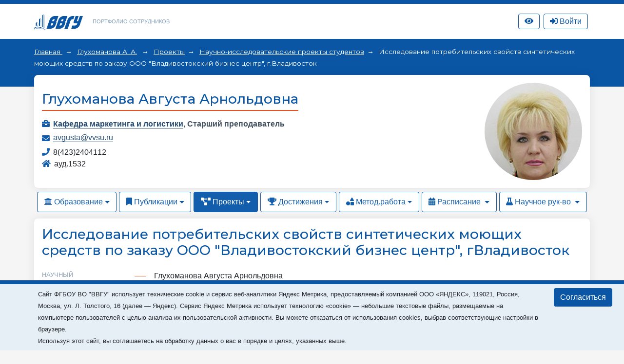

--- FILE ---
content_type: text/html; charset=utf-8
request_url: https://portfolio.vvsu.ru/activities/science/projects/details/tid/6177/project/10740080
body_size: 17550
content:
<!DOCTYPE html>
<html lang="ru">
<head>
<!-- Top.Mail.Ru counter -->
<script type="text/javascript">
var _tmr = window._tmr || (window._tmr = []);

_tmr.push({id: "3602602", type: "pageView", start: (new Date()).getTime()});
(function (d, w, id) {
  if (d.getElementById(id)) return;
  var ts = d.createElement("script"); ts.type = "text/javascript"; ts.async = true; ts.id = id;
  ts.src = "https://top-fwz1.mail.ru/js/code.js";
  var f = function () {var s = d.getElementsByTagName("script")[0]; s.parentNode.insertBefore(ts, s);};
  if (w.opera == "[object Opera]") { d.addEventListener("DOMContentLoaded", f, false); } else { f(); }
})(document, window, "tmr-code");
</script>
<noscript><div><img src="https://top-fwz1.mail.ru/counter?id=3602602;js=na" style="position:absolute;left:-9999px;" alt="Top.Mail.Ru" /></div></noscript>
<!-- /Top.Mail.Ru counter -->
    <meta charset="UTF-8">
    <meta name="viewport" content="width=device-width, initial-scale=1.0">
    <meta http-equiv="X-UA-Compatible" content="ie=edge">
    <title>Портфолио сотрудников</title>

    <link rel="icon" href="/favicon.svg" type="image/svg+xml">

    <link rel="stylesheet" href="/_new/font-awesome/5.11.2/css/all.min.css">
  
    <link rel="stylesheet" href="/_new/bootstrap/v4.4.1/css/bootstrap.min.css">
    <link rel="stylesheet" href="/portfolio/css/new-portfolio.css?ver=1.2.4">
    <link rel="stylesheet" href="/portfolio/css/owl.carousel.css">

    <!-- Начало: Версия для слабовидящих -->
    <link rel="stylesheet" href="/dist/css/bvi.min.css" type="text/css">
    <script src="/dist/js/bvi.min.js"></script>
    <script>
      let bvi_cli = false;
      document.addEventListener("DOMContentLoaded", () => {bvi_cli = !bvi_cli ? new isvek.Bvi({"reload": true, "panelFixed": false}) : bvi_cli;});	
    </script>
    <!-- Окочание: Версия для слабовидящих -->

<script src="/_new/consent.js?v=0.1.2"></script></head>
<body class="fixed-scroll">



    <nav id="w0" class="navbar-expand-lg navbar-inverse navbar-fixed-top p-0 mb-0 navbar"></nav>
    <div class="header py-3">
        <div class="container">
            <div class="col-12 p-0 d-flex justify-content-between">
                <div class="d-flex align-items-center">
                    <div class="logo">
                        <a href="//vvsu.ru"><img src="/portfolio/images/logo_blue_new.svg" alt=""></a>
                    </div>
                    <div class="heading d-none d-sm-block">
                        <a href="/">Портфолио сотрудников</a>
                    </div>
                </div>
              
                <div class="d-flex align-items-center justify-content-between">		    
		    <div class="service hidden-sm hidden-xs" >
		       <a class="btn btn-top-nav bvi-open" href="#">
		          <i class="fas fa-eye"></i>
		       </a>
		    </div>
		    <div class="service hidden-sm hidden-xs" id="service">

    <script type="text/javascript">
         document.addEventListener("DOMContentLoaded", function(event) {
            $("button.btn-profile").bind("click touchend", function() {document.location="/resume/tid/"})
        });
    </script>
</div>
		    <div class="service hidden-sm hidden-xs pr-0 pl-2" id="service-login"><div class="pr-1" style="display: flex; flex-direction: column; flex-wrap: wrap-reverse;" id="vvsu-sign-in">
       <a class="btn btn-top-nav btn-login" href="/sign-in/">
          <i class="fas fa-sign-in-alt"></i>
          <span>Войти</span>
      </a>
</div>
</div>
                </div>
            </div>
        </div>
    </div>
    <div class="head-content py-4 px-md-4 mb-4 pb-5">
        <!-- <div class="container" id="top"></div> -->
        <div class="container" id="crumbs"><div class="crumbs">
	
		       	
		   <span class="crumb"> 
		         <a href="/"> 
			      Главная
		        </a> 
	    </span>
	    <span class="crumb">
		         		                  <a href="/resume/tid/6177/">Глухоманова А. А.</a>
                         	     </span>
	  	       	
		      <span class="crumb"><a href="/activities/science//tid/6177">Проекты</a></span>
	  	       	
		      <span class="crumb"><a href="/activities/science/projects//tid/6177">Научно-исследовательские проекты студентов</a></span>
	  	                                 <span>
                                                                                    Исследование потребительских свойств синтетических моющих средств по заказу ООО "Владивостокский бизнес центр", г.Владивосток 
                                                             </span>
	      	
</div></div>
    </div>

    <div class="main-content">
        <div class="container mb-4" id="cnt">
<style type="text/css">
.rnk_class:first-letter{
text-transform:capitalize;
}
</style>

<div class="card-portfolio bg-white mt-n5 p-3 w-100 d-flex flex-column-reverse flex-md-row justify-content-between align-items-center mb-2">
		<div class="person mt-3 mt-md-0">
			<h1 class="h3 text-center text-md-left"><span itemprop="Fio">Глухоманова Августа Арнольдовна</span></h1>
	
			
				<div class="status text-center text-md-left">
														</div>
			<div class="line w-100"></div>
			<div class="work"> <div style="float: left; width:20 px;">
      <i class="fas fa-briefcase"></i></div>  <div style="margin-left: 23px;"> <strong>                                                               <a href="https://portfolio.vvsu.ru/department/id/10605">Кафедра маркетинга и логистики</a>,
                                                        	 <span itemprop="post">Старший преподаватель </span><br>
<div class="test-check" style="display:none">1Кафедра маркетинга и логистики 1 не равно 2 Старший преподаватель  2</div>
</strong></div></div>
			
			
							<div class="mail">
					<i class="fas fa-envelope"></i> 
					<a href="mailto:avgusta@vvsu.ru">avgusta@vvsu.ru </a>
				</div>
									 
   
            <div class="phone">
       <i class="fas fa-phone"></i>
                                 
                                                                                8(423)2404112
                                             </div>
			                     				<div class="place">
					<i class="fas fa-home"></i> ауд.1532
				</div>
		      </div>	<div class="flex-shrink-0">
                                                                 <div class="avatar rounded-circle ml-3" style="background-image: url(//stimg.vvsu.ru/1/C/B/1CB18592-9031-4BEC-B12A-1C6F7E6D85A7.jpg);"></div>
           	</div>
	</div>
    <ul class="nav nav-pills">
                    <li class="nav-item dropdown">
                        						<a class="nav-link dropdown-toggle" data-toggle="dropdown" href="#" role="button" aria-haspopup="true" aria-expanded="false"><i class="fas fa-university"></i> Образование</a>
						                        <div class="dropdown-menu">
                            <a class="dropdown-item" href="/education/tid/6177/">Образование</a>
                            <a class="dropdown-item" href="/education/dissertation/tid/6177/">Диссертации</a>
                            <a class="dropdown-item" href="/education/training/tid/6177/">Повышение квалификации</a>
                            <a class="dropdown-item" href="/experience/tid/6177/">Профессиональный опыт</a>
                            <a class="dropdown-item" href="/education/awards/tid/6177/">Награды и премии</a>
                            <a class="dropdown-item" href="/resume/tid/6177/">Краткое резюме</a>
                        </div>
                    </li>
                    <li class="nav-item dropdown">
						                        <a class="nav-link dropdown-toggle" data-toggle="dropdown" href="#" role="button" aria-haspopup="true" aria-expanded="false"><i class="fas fa-bookmark"></i> Публикации</a>
						                        <div class="dropdown-menu">
                            <a class="dropdown-item" href="/publications/thesis/tid/6177/">Доклады</a>
                            <a class="dropdown-item" href="/publications/articles/tid/6177/"> Статьи</a>
                            <a class="dropdown-item" href="/publications/monografy/tid/6177/">Монографии</a>
                            <a class="dropdown-item" href="/publications/patents/tid/6177/">Патенты и свид-ва на ПО</a>
                                                    </div>
                    </li>
                    <li class="nav-item dropdown">
												 <a class="nav-link active dropdown-toggle" data-toggle="dropdown" href="#" role="button" aria-haspopup="true" aria-expanded="false"><i class="fas fa-project-diagram"></i> Проекты</a>
						                        <div class="dropdown-menu">
                            <a class="dropdown-item" href="/activities/science/tid/6177/">Научные проекты</a>
                           <a class="dropdown-item" href="/activities/science/projects/tid/6177/">Проекты студентов</a>
                        </div>
                    </li>
                    <li class="nav-item dropdown">
						                        <a class="nav-link dropdown-toggle" data-toggle="dropdown" href="#" role="button" aria-haspopup="true" aria-expanded="false"><i class="fas fa-trophy"></i> Достижения</a>
						                        <div class="dropdown-menu">
                            <a class="dropdown-item" href="/skills/tid/6177/">Достижения</a>
                            <a class="dropdown-item" href="/hobbies/tid/6177/">Интересы</a>
                            <a class="dropdown-item" href="/news/tid/6177/">В новостях</a>
                            <a class="dropdown-item" href="/contest/tid/6177/">Участие в конкурсах</a>
                        </div>
                    </li>
                    <li class="nav-item dropdown">
						                        <a class="nav-link dropdown-toggle" data-toggle="dropdown" href="#" role="button" aria-haspopup="true" aria-expanded="false"><i class="fas fa-shapes"></i> Метод.работа</a>
						                        <div class="dropdown-menu">
                            <a class="dropdown-item" href="/schoolbook/tid/6177/">Учебные издания</a>
                            <a class="dropdown-item" href="/discontent/tid/6177/">Программы дисциплин</a>
                            <a class="dropdown-item" href="/presentation/tid/6177/">Презентации</a>
                            <a class="dropdown-item" href="/moodle/tid/6177/">Курсы Moodle</a>
                        </div>
                    </li>
                    <li class="nav-item dropdown">
                                                                       <a class="nav-link   dropdown-toggle" data-toggle="dropdown" href="#" role="button" aria-haspopup="true" aria-expanded="false">
                                       <i class="fas fa-calendar-alt"></i> Расписание
                        </a>
                        <div class="dropdown-menu">
                           <a class="dropdown-item" href="/timetable/tid/6177/">Расписание</a>
                           <a class="dropdown-item" href="/disciplines/tid/6177/">Дисциплины</a>
                        </div>
                    </li>
                    <li class="nav-item dropdown">
                                                                     <a class="nav-link  dropdown-toggle" data-toggle="dropdown" href="#" role="button" aria-haspopup="true" aria-expanded="false">
                                 <i class="fas fa-flask"></i> Научное рук-во
                       </a>
                       <div class="dropdown-menu">
                            <a class="dropdown-item" href="/advising/magisters/tid/6177/">Выпускники</a>
                            <a class="dropdown-item" href="/advising/aspirants/tid/6177/">Аспиранты и соискатели</a>
                            <a class="dropdown-item" href="/advising/graduated/tid/6177/">Защитившиеся диссертанты</a>
                            <a class="dropdown-item" href="/advising/review/tid/6177/">Рецензирование</a>
                       </div>
                    </li>
                </ul>

<div class="card-portfolio bg-white mt-2 p-3 w-100">
		<h2 class="h3">Исследование потребительских свойств синтетических моющих средств по заказу ООО "Владивостокский бизнес центр", гВладивосток</h2>
	<div class="pt-3">
						<div class="mb-2">
			<div class="row">
				<div class="head-wr col-md-2">
					<div class="theme">Научный руководитель:</div>
				</div>
				<div class="col-md-10 typepage">
					<ul>							<li>                                                                   Глухоманова Августа Арнольдовна </li>
											</ul>
				</div>
			</div>
		</div>
				<div class="mb-2">
			<div class="row">
				<div class="head-wr col-md-2">
					<div class="theme">Авторы-студенты:</div>
				</div>
				<div class="col-md-10 typepage">
					<ul>
							<li> <div style="display: none;">array(2) {
  ["Name"]=>
  array(10) {
    ["text"]=>
    string(60) "Ласточкина Анастасия Евгеньевна"
    ["plain"]=>
    string(60) "Ласточкина Анастасия Евгеньевна"
    ["money"]=>
    int(0)
    ["type"]=>
    string(3) "100"
    ["input"]=>
    string(1) "4"
    ["date"]=>
    NULL
    ["value"]=>
    NULL
    ["valueName"]=>
    string(33) "Lastochkina_Anastasija_Evgen_evna"
    ["imgURL"]=>
    string(60) "https://st0.vvsu.ru/photos/Lastochkina_Anastasija_Evgen_evna"
    ["Unic"]=>
    NULL
  }
  ["Id"]=>
  array(10) {
    ["text"]=>
    string(33) "Lastochkina_Anastasija_Evgen_evna"
    ["plain"]=>
    string(33) "Lastochkina_Anastasija_Evgen_evna"
    ["money"]=>
    int(0)
    ["type"]=>
    string(3) "102"
    ["input"]=>
    string(2) "31"
    ["date"]=>
    NULL
    ["value"]=>
    string(5) "81630"
    ["valueName"]=>
    string(61) "Ласточкина Анастасия Евгеньевна "
    ["imgURL"]=>
    string(88) "https://st1.vvsu.ru/photos/Ласточкина Анастасия Евгеньевна "
    ["Unic"]=>
    NULL
  }
}
Array</div> 
Ласточкина Анастасия Евгеньевна <br>
         
</li>
					</ul>
				</div>
			</div>
		</div>
				<div class="mb-2">
			<div class="row">
				<div class="head-wr col-md-2">
					<div class="theme"> Предприятие:  </div>
				</div>
				<div class="col-md-10">
					<p>  ООО "Владивостокский бизнес центр"</p>
				</div>
			</div>
		</div>
				<div class="mb-2">
			<div class="row">
				<div class="head-wr col-md-2">
					<div class="theme"> Год:  </div>
				</div>
				<div class="col-md-10">
										<p> 2014</p>
									</div>
			</div>
		</div>
		</div>
	</div></div>
        <div class="container" id="pagination"></div>
    </div>

    <footer id="footer"><div class="container mt-3">
<div class="d-none">/activities/science/projects/details/tid/6177/project/10740080</div>
        <div class="d-flex align-items-center justify-content-between p-4">
            <div class="copyright">
                ВВГУ © 2026
            </div>
            <div></div>
        </div>
    </div></footer>

    <div id="modal"></div>            

	<script src="/_new/jquery/jquery-3.6.1.min.js?ver=1.1" crossorigin="anonymous"></script>
	<script src="/_new-vvsu/js/vendor/jqueryui/jquery-ui.min.js?ver=1.1"></script>
	<script src="/_new/popper/popper.min.js?ver=1.1"></script>
	<script src="/_new/bootstrap/v4.4.1/js/bootstrap.min.js" integrity="sha384-wfSDF2E50Y2D1uUdj0O3uMBJnjuUD4Ih7YwaYd1iqfktj0Uod8GCExl3Og8ifwB6" crossorigin="anonymous"></script>
	<script src="/_new-vvsu/js/vendor/jqueryui/moments.min.js?ver=1.1"></script>
	<script src="/_new-vvsu/js/vendor/jqueryui/jquery.comiseo.daterangepicker.min.js?ver=1.1"></script>
	<script src="/_new-vvsu/js/main-vvsu.js?ver=1.1"></script>
	<script src="/portfolio/js/vvsu.filter.bundle.js?ver=1.2.4"></script>
	<script src="/portfolio/js/filter-portfolio-new3.js?ver=1.2.2"></script>                                                                              
	<script src="/inc/jquery.treeview.js?ver=1.2"></script>
	<script src="/portfolio/js/owl.carousel.min.js"></script>
	<script src="/portfolio/js/cli.js?ver=1.1"></script>


</body>
</html>